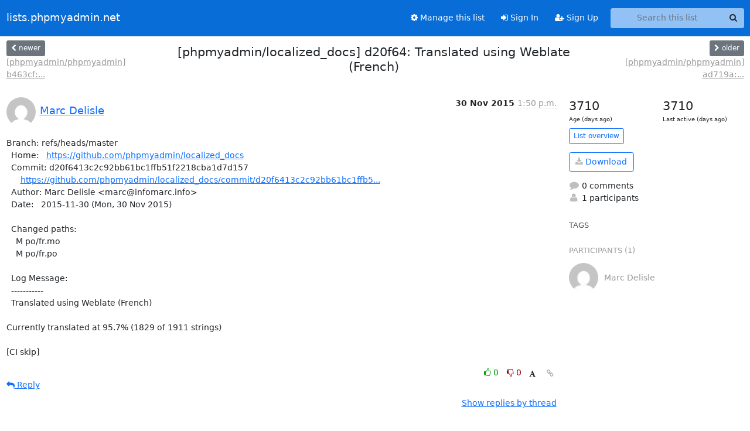

--- FILE ---
content_type: text/html; charset=utf-8
request_url: https://lists.phpmyadmin.net/mailman3/hyperkitty/list/git@phpmyadmin.net/thread/S2ABXOMSG75FCIDFY5B5AM437NW73QOL/?sort=date
body_size: 4471
content:





<!DOCTYPE HTML>
<html>
    <head>
        <meta http-equiv="Content-Type" content="text/html; charset=UTF-8" />
        <meta name="viewport" content="width=device-width, initial-scale=1.0" />
        <meta name="ROBOTS" content="INDEX, FOLLOW" />
        <title>
[phpmyadmin/localized_docs] d20f64: Translated	using Weblate (French) - Git - lists.phpmyadmin.net
</title>
        <meta name="author" content="" />
        <meta name="dc.language" content="en" />
        <link rel="shortcut icon" href="/mailman3/static/hyperkitty/img/favicon.ico" />
        <link rel="stylesheet" href="/mailman3/static/hyperkitty/libs/jquery/smoothness/jquery-ui-1.13.1.min.css" type="text/css" media="all" />
        <link rel="stylesheet" href="/mailman3/static/hyperkitty/libs/fonts/font-awesome/css/font-awesome.min.css" type="text/css" media="all" />
        <link rel="stylesheet" href="/mailman3/static/CACHE/css/output.9c629d784cdd.css" type="text/css" media="all"><link rel="stylesheet" href="/mailman3/static/CACHE/css/output.e68c4908b3de.css" type="text/css"><link rel="stylesheet" href="/mailman3/static/CACHE/css/output.1405e8f07d89.css" type="text/css" media="all">
         
        
        

    </head>

    <body>

    


    <nav class="navbar sticky-top navbar-expand-md mb-2" id="navbar-main">
        <div class="container-xxl">
            <div class="navbar-header"> <!--part of navbar that's always present-->
                <button type="button" class="navbar-toggler collapsed" data-bs-toggle="collapse" data-bs-target=".navbar-collapse">
                    <span class="fa fa-bars"></span>
                </button>
                <a class="navbar-brand" href="/mailman3/hyperkitty/">lists.phpmyadmin.net</a>

            </div> <!-- /navbar-header -->
            <div class="d-flex">
                <div class="auth dropdown d-md-none">
                        
                </div>
                
                <a  href="/mailman3/accounts/login/?next=/mailman3/hyperkitty/list/git%40phpmyadmin.net/thread/S2ABXOMSG75FCIDFY5B5AM437NW73QOL/" class="nav-link d-md-none">
                    <span class="fa fa-sign-in"></span>
                    Sign In
                </a>
                <a  href="/mailman3/accounts/signup/?next=/mailman3/hyperkitty/list/git%40phpmyadmin.net/thread/S2ABXOMSG75FCIDFY5B5AM437NW73QOL/" class="nav-link d-md-none">
                    <span class="fa fa-user-plus"></span>
                    Sign Up
                </a>
                
            </div>
            <div class="navbar-collapse collapse justify-content-end"> <!--part of navbar that's collapsed on small screens-->
                <!-- show dropdown for smaller viewports b/c login name/email may be too long -->
                <!-- only show this extra button/dropdown if we're in small screen sizes -->
            
                
                <a href="/mailman3/postorius/lists/git.phpmyadmin.net/" class="nav-link">
                    <span class="fa fa-cog"></span>
                    Manage this list
                </a>
                
            
            
            <a  href="/mailman3/accounts/login/?next=/mailman3/hyperkitty/list/git%40phpmyadmin.net/thread/S2ABXOMSG75FCIDFY5B5AM437NW73QOL/" class="nav-link d-none d-md-block">
                <span class="fa fa-sign-in"></span>
                Sign In
            </a>
            <a  href="/mailman3/accounts/signup/?next=/mailman3/hyperkitty/list/git%40phpmyadmin.net/thread/S2ABXOMSG75FCIDFY5B5AM437NW73QOL/" class="nav-link d-none d-md-block">
                <span class="fa fa-user-plus"></span>
                Sign Up
            </a>
            
                <form name="search" method="get" action="/mailman3/hyperkitty/search" class="navbar-form navbar-right my-2 my-lg-2 ms-2" role="search">
                    <input type="hidden" name="mlist" value="git@phpmyadmin.net" />
                    <div class="input-group">
                    <input name="q" type="text" class="form-control rounded-4 search"
                            
                                placeholder="Search this list"
                                aria-label="Search this list"
                            
                            
                            />
                    <button class="btn search-button" aria-label="Search"><span class="fa fa-search"></span></button>
                    </div>
                </form>
                <!-- larger viewports -->
                <ul class="nav navbar-nav auth d-none d-md-flex">
                    
                </ul>
            </div> <!--/navbar-collapse -->
        </div><!-- /container for navbar -->
    </nav>

    

     <div class="modal fade" tabindex="-1" role="dialog" id="keyboard-shortcuts">
       <div class="modal-dialog" role="document">
         <div class="modal-content">
           <div class="modal-header">
             <button type="button" class="close" data-dismiss="modal" aria-label="Close"><span aria-hidden="true">&times;</span></button>
             <h4 class="modal-title">Keyboard Shortcuts</h4>
           </div>
           <div class="modal-body">
             <h3>Thread View</h3>
             <ul>
               <li><code>j</code>: Next unread message </li>
               <li><code>k</code>: Previous unread message </li>
               <li><code>j a</code>: Jump to all threads
               <li><code>j l</code>: Jump to MailingList overview
             </ul>
           </div>
         </div><!-- /.modal-content -->
       </div><!-- /.modal-dialog -->
     </div><!-- /.modal -->

     <div class="container-xxl" role="main">
        

<div class="row view-thread d-flex">

        <!-- thread header: navigation (older/newer), thread title -->
        <div class="thread-header">
          <div class="d-flex">
            
            <div>
                
                <a id="next-thread" class="btn btn-secondary btn-sm "
                        title="[phpmyadmin/phpmyadmin] b463cf: Show table header and create bookmark on empty res..."
                        href="/mailman3/hyperkitty/list/git@phpmyadmin.net/thread/LTDHCBWHW4O4X2MUGYVU7MY6LC75MMCF/">
                    <span class="fa fa-chevron-left"></span>
                    <span class="d-none d-md-inline">newer</span>
                </a>
                <br />
                <a href="/mailman3/hyperkitty/list/git@phpmyadmin.net/thread/LTDHCBWHW4O4X2MUGYVU7MY6LC75MMCF/"
                title="[phpmyadmin/phpmyadmin] b463cf: Show table header and create bookmark on empty res..." class="thread-titles d-none d-md-block">
                    [phpmyadmin/phpmyadmin] b463cf:...
                </a>
               
            </div>
            <div class="flex-grow-1">
                <h3>[phpmyadmin/localized_docs] d20f64: Translated	using Weblate (French)</h3>
            </div>
            <div class="right">
                <a id="prev-thread" class="btn btn-secondary btn-sm "
                    
                    title="[phpmyadmin/phpmyadmin] ad719a: ChangeLog entry"
                    href="/mailman3/hyperkitty/list/git@phpmyadmin.net/thread/L4BFQT2NS5OHF7FXXTUFYUOXU4IRURAX/"
                    >
                    <span class="fa fa-chevron-right"></span>
                    <span class="d-none d-md-inline">older</span>
                </a><br />
                
                <a href="/mailman3/hyperkitty/list/git@phpmyadmin.net/thread/L4BFQT2NS5OHF7FXXTUFYUOXU4IRURAX/"
                    title="[phpmyadmin/phpmyadmin] ad719a: ChangeLog entry" class="thread-titles d-none d-md-block">
                    [phpmyadmin/phpmyadmin] ad719a:...
                </a>
                
            </div>
          </div>
         
         </div>
        </div> <!-- /thread-header -->

        <div class="row">
            <div class="col-sm-12 col-md-9">
                <!-- main section, the email thread -->
                <div id="thread-content">

                    <!-- Start first email -->
                    





<div class="email email-first">

    <div id="S2ABXOMSG75FCIDFY5B5AM437NW73QOL" class="email-header">
        <div class="gravatar-wrapper d-flex">
            <div class="gravatar circle">
                <img class="gravatar" src="https://secure.gravatar.com/avatar/49db3b833015ec0ecbd941658c336062.jpg?s=120&amp;d=mm&amp;r=g" width="120" height="120" alt="" />
            </div>
            <div class="email-author d-flex">
                <h2 class="name">
                    
                    <a href="/mailman3/hyperkitty/users/1a3cf1c0b47c460282b6499b1166880b/"
                       title="See the profile for Marc Delisle"
                       >Marc Delisle</a>
                    
                </h2>
            </div>
        </div>
        <div class="email-date right">
            
            
            <span class="date d-none d-sm-inline">
                30 Nov
                
                    2015
                
            </span>
            <span class="date d-sm-none">
                30 Nov
                
                '15
                
            </span>
            
            <div class="time">
                <span title="Sender's time: Nov. 30, 2015, 4:50 a.m.">1:50 p.m.</span>
            </div>

        </div>
        
    </div> <!-- /email-header: gravatar, author-info, date, peramlink, changed_subject -->
    <div class="email-body ">
      <p>Branch: refs/heads/master
  Home:   <a target="_blank" href="https://github.com/phpmyadmin/localized_docs">https://github.com/phpmyadmin/localized_docs</a>
  Commit: d20f6413c2c92bb61bc1ffb51f2218cba1d7d157
      <a target="_blank" href="https://github.com/phpmyadmin/localized_docs/commit/d20f6413c2c92bb61bc1ffb51f2218cba1d7d157">https://github.com/phpmyadmin/localized_docs/commit/d20f6413c2c92bb61bc1ffb5...</a>
  Author: Marc Delisle &lt;marc@infomarc.info>
  Date:   2015-11-30 (Mon, 30 Nov 2015)

  Changed paths:
    M po/fr.mo
    M po/fr.po

  Log Message:
  -----------
  Translated using Weblate (French)

Currently translated at 95.7% (1829 of 1911 strings)

[CI skip]</p>

    </div>

    

    <div class="email-info">
      <div class="likeform-wrapper right">
        <div class="messagelink pull-right">
          <button class="toggle-font btn btn-sm"
                title="Display in fixed font"
                data-bs-toggle="tooltip" data-placement="bottom">
                <i class="fa fa-font"></i>
          </button>
          <a href="/mailman3/hyperkitty/list/git@phpmyadmin.net/message/S2ABXOMSG75FCIDFY5B5AM437NW73QOL/"
             title="Permalink for this message"
             data-bs-toggle="tooltip" data-placement="bottom"><i class="fa fa-link"></i></a>
        </div>
        

    <form method="post" class="likeform"
          action="/mailman3/hyperkitty/list/git@phpmyadmin.net/message/S2ABXOMSG75FCIDFY5B5AM437NW73QOL/vote">
    <input type="hidden" name="csrfmiddlewaretoken" value="KSa9Y6tGLwBvR3L6ftHTIW2UIDW1oZn67zG7lZFNcCTJ3XpXRygmR0q6m6nEQSH0">
    
		
			<a class="youlike vote  disabled" title="You must be logged-in to vote."
			href="#like" data-vote="1" aria-label="Like thread">
					<i class="fa fa-thumbs-o-up"></i> 0
			</a>
			<a class="youdislike vote disabled" title="You must be logged-in to vote."
			href="#dislike" data-vote="-1" aria-label="Dislike thread">
				<i class="fa fa-thumbs-o-down"></i> 0
			</a>
		
    

    </form>

        </div>

        <!-- Reply link -->
        
        
        <a class="reply reply-mailto" title="Reply" href="#">
            <i class="fa fa-reply"></i>
            Reply
        </a>
        
        

        <!-- Attachments -->
        
        <!-- Reply form -->
        
        <div class="reply-form-unauthenticated">
            <a class="btn btn-sm btn-primary" href="/mailman3/accounts/login/?next=/mailman3/hyperkitty/list/git%40phpmyadmin.net/thread/S2ABXOMSG75FCIDFY5B5AM437NW73QOL/#">
                Sign in to reply online
            </a>
            <a class="btn btn-sm btn-secondary reply-mailto"
                       href="mailto:git@phpmyadmin.net?Subject=Re%3A%20%5BphpMyAdmin%20Git%5D%20%5Bphpmyadmin/localized_docs%5D%20d20f64%3A%20Translated%09using%20Weblate%20%28French%29&amp;In-Reply-To=&lt;565c461718644_f6e3f93dd18729c131721%40hookshot-fe6-cp1-prd.iad.github.net.mail&gt;"
                       >Use email software</a></li>
        </div>
        

        

    </div>

</div>

                    <!-- End first email -->

                    <p class="sort-mode">
                        
                        <a href="/mailman3/hyperkitty/list/git@phpmyadmin.net/thread/S2ABXOMSG75FCIDFY5B5AM437NW73QOL/?sort=thread"
                            >Show replies by thread</a>
                        
                    </p>

                    <div class="anchor-link">
                        <a id="replies"></a>
                    </div>
                    <div class="replies">
                        
                            

    

                        
                    </div>

                </div>
            </div>

            <div class="col-12 col-md-3">
                <div class="anchor-link">
                    <a id="stats"></a>
                </div>
                




<!-- right column -->
<section id="thread-overview-info">
    <!-- Start stats re: dates -->
    <div id="thread-date-info" class="row">
      <div class="col">
        <span class="days-num">3710</span>
        <div class="days-text">
          Age (days ago)
        </div>
      </div>
      <div class="col">
        <span class="days-num">3710</span>
        <div class="days-text">
          Last active (days ago)
        </div>
        </div>
    </div> <!-- /Stats re: dates -->

    <p>
        <a href="/mailman3/hyperkitty/list/git@phpmyadmin.net/" class="btn btn-outline-primary btn-sm">
            List overview
        </a>
    </p>

    

    
    <a href="/mailman3/hyperkitty/list/git@phpmyadmin.net/export/git@phpmyadmin.net-S2ABXOMSG75FCIDFY5B5AM437NW73QOL.mbox.gz?thread=S2ABXOMSG75FCIDFY5B5AM437NW73QOL" title="This thread in gzipped mbox format"
          class="btn btn-outline-primary">
        <i class="fa fa-download"></i> Download</a>
    

    <p class="thread-overview-details">
    <div>
        <i class="fa fa-fw fa-comment"></i>
        0 comments
    </div>
    <div>
        <i class="fa fa-fw fa-user"></i>
        1 participants
    </div>
    
    </p>

    <form id="fav_form" name="favorite" method="post" class="favorite"
          action="/mailman3/hyperkitty/list/git@phpmyadmin.net/thread/S2ABXOMSG75FCIDFY5B5AM437NW73QOL/favorite">
        <input type="hidden" name="csrfmiddlewaretoken" value="KSa9Y6tGLwBvR3L6ftHTIW2UIDW1oZn67zG7lZFNcCTJ3XpXRygmR0q6m6nEQSH0">
        <input type="hidden" name="action" value="add" />
        <p>
            <a href="#AddFav" class="notsaved disabled" title="You must be logged-in to have favorites.">
                <i class="fa fa-fw fa-star"></i>Add to favorites</a>
            <a href="#RmFav" class="saved">
                <i class="fa fa-fw fa-star"></i>Remove from favorites</a>
        </p>
    </form>

    

    <div id="tags">
        

        <h3 id="tag-title">tags </h3>
        

    </div>
    
    
    <div id="participants">
        <h3 id="participants_title">participants (1)</h3>
        <ul class="list-unstyled">
            
            <li class="d-flex">
                <div class="participant-gravatar circle"><img class="gravatar" src="https://secure.gravatar.com/avatar/49db3b833015ec0ecbd941658c336062.jpg?s=48&amp;d=mm&amp;r=g" width="48" height="48" alt="" /></div>
                <div class="participant-name d-flex align-items-center">
                    <span>Marc Delisle</span>
                </div>
            </li>
            
        </ul>
    </div>
    
</section>



            </div>

        </div>

</div>

<!-- end of content -->

    </div> <!-- /container for content -->

    <footer class="footer">
      <div class="container">
        <p class="text-muted">
            <img class="logo" alt="HyperKitty" src="/mailman3/static/hyperkitty/img/logo.png" />
            Powered by <a href="http://hyperkitty.readthedocs.org">HyperKitty</a> version 1.3.12.
        </p>
      </div>
    </footer>

    <script src="/mailman3/static/hyperkitty/libs/jquery/jquery-3.6.0.min.js"></script>
    <script src="/mailman3/static/hyperkitty/libs/jquery/jquery-ui-1.13.1.min.js"></script>
    <script src="/mailman3/static/CACHE/js/output.3aaa7705d68a.js"></script>
    <script>
      // Add the .js-enabled class to the body so we can style the elements
      // depending on whether Javascript is enabled.
      $(document).ready(function(){
          $("body").addClass("js-enabled");
          $(".gravatar").addClass("rounded-circle");
      });
    </script>
    

<script type="text/javascript">
    $(document).ready(function() {
        //enable tooltips for thread buttons
        $("btn#next-thread").tooltip();
        $("btn#prev-thread").tooltip();

        setup_category();
        setup_tags();
        setup_favorites();
        // Hide quotes by default in the thread view
        fold_quotes("div.container-xxl");
        // Load the replies
        update_thread_replies("/mailman3/hyperkitty/list/git@phpmyadmin.net/thread/S2ABXOMSG75FCIDFY5B5AM437NW73QOL/replies?sort=date&last_view=");
        setup_unreadnavbar("#unreadnavbar");
        setup_thread_keyboard_shortcuts();
    });
</script>



    


    </body>
</html>
